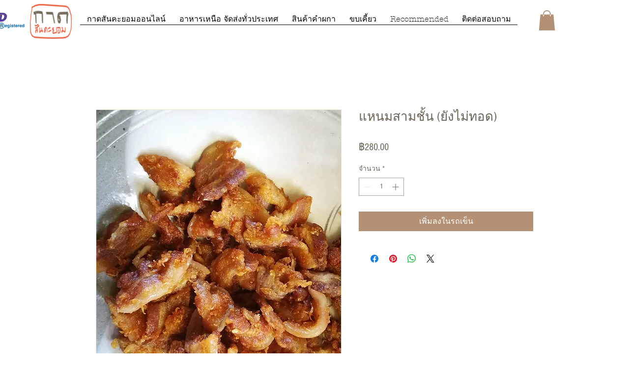

--- FILE ---
content_type: text/html; charset=utf-8
request_url: https://www.google.com/recaptcha/api2/aframe
body_size: 268
content:
<!DOCTYPE HTML><html><head><meta http-equiv="content-type" content="text/html; charset=UTF-8"></head><body><script nonce="1CdZ0DoB6M1tEB5FaXa7JQ">/** Anti-fraud and anti-abuse applications only. See google.com/recaptcha */ try{var clients={'sodar':'https://pagead2.googlesyndication.com/pagead/sodar?'};window.addEventListener("message",function(a){try{if(a.source===window.parent){var b=JSON.parse(a.data);var c=clients[b['id']];if(c){var d=document.createElement('img');d.src=c+b['params']+'&rc='+(localStorage.getItem("rc::a")?sessionStorage.getItem("rc::b"):"");window.document.body.appendChild(d);sessionStorage.setItem("rc::e",parseInt(sessionStorage.getItem("rc::e")||0)+1);localStorage.setItem("rc::h",'1769002544352');}}}catch(b){}});window.parent.postMessage("_grecaptcha_ready", "*");}catch(b){}</script></body></html>